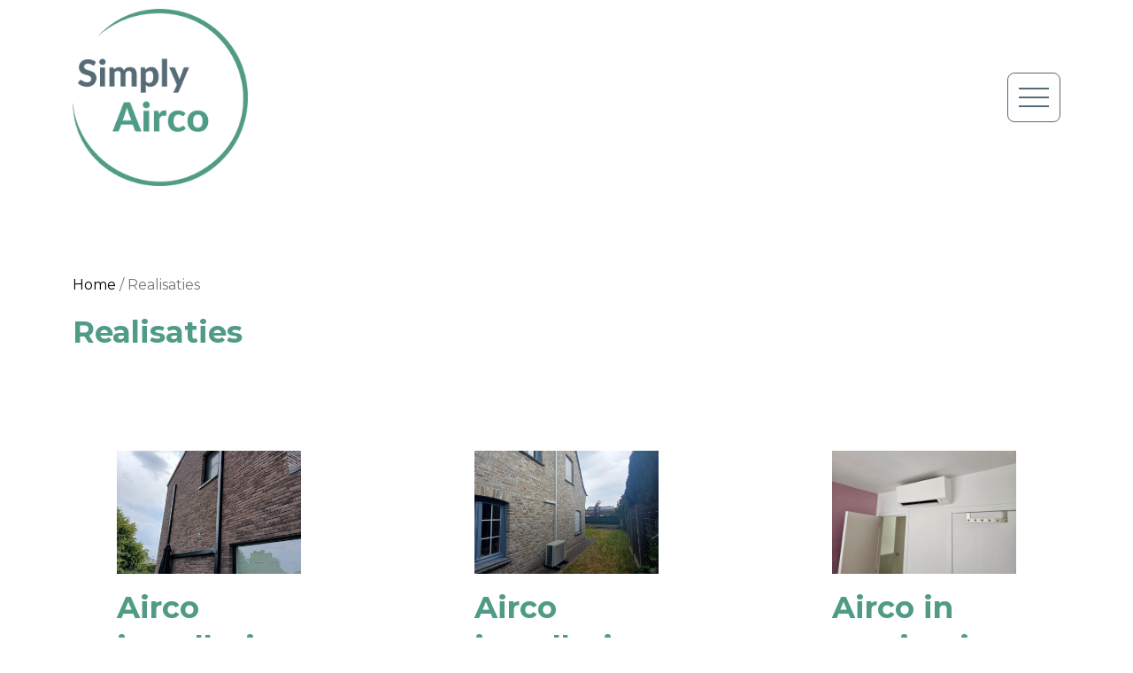

--- FILE ---
content_type: text/html; charset=UTF-8
request_url: https://www.simplyairco.be/realisatie/
body_size: 5535
content:
<!doctype html>
<html class="no-js" lang="">

<head>
  <meta charset="utf-8">
  <title>Realisaties - Simplyairco</title>
  <meta name="description" content="">
  <meta name="viewport" content="width=device-width, initial-scale=1">

  <meta property="og:title" content="">
  <meta property="og:type" content="">
  <meta property="og:url" content="">
  <meta property="og:image" content="">

    <meta name="facebook-domain-verification" content="fro7z8smpnp7wptrfhx8oi2zm3fwnl" />

<!--  <link rel="manifest" href="--><!--/site.webmanifest">-->
  <link rel="apple-touch-icon" href="https://www.simplyairco.be/wp-content/themes/simplyairco/icon.png">
  <!-- Place favicon.ico in the root directory -->

  <link rel="stylesheet" href="https://www.simplyairco.be/wp-content/themes/simplyairco/css/normalize.css">
  <link rel="stylesheet" href="https://www.simplyairco.be/wp-content/themes/simplyairco/libraries/bootstrap/css/bootstrap.min.css?v=1">
            <link href="https://www.simplyairco.be/wp-content/themes/simplyairco/libraries/lightbox/css/lightbox.min.css" rel="stylesheet" />
      <link rel="stylesheet" href="https://www.simplyairco.be/wp-content/themes/simplyairco/css/main.css">
  <link href="https://www.simplyairco.be/wp-content/themes/simplyairco/libraries/fontawesome/css/all.min.css" rel="stylesheet">

    <link rel="apple-touch-icon" sizes="180x180" href="https://www.simplyairco.be/wp-content/themes/simplyairco/apple-touch-icon.png">
    <link rel="icon" type="image/png" sizes="32x32" href="https://www.simplyairco.be/wp-content/themes/simplyairco/favicon-32x32.png">
    <link rel="icon" type="image/png" sizes="16x16" href="https://www.simplyairco.be/wp-content/themes/simplyairco/favicon-16x16.png">
    <link rel="manifest" href="https://www.simplyairco.be/wp-content/themes/simplyairco/site.webmanifest">
    <link rel="mask-icon" href="https://www.simplyairco.be/wp-content/themes/simplyairco/safari-pinned-tab.svg" color="#2271b3">
    <meta name="msapplication-TileColor" content="#ffffff">
    <meta name="theme-color" content="#ffffff">

  <link href="https://www.simplyairco.be/wp-content/themes/simplyairco/style.css?v=20251120003513" rel="stylesheet" type="text/css"/>
  <meta name='robots' content='index, follow, max-image-preview:large, max-snippet:-1, max-video-preview:-1' />
	<style>img:is([sizes="auto" i], [sizes^="auto," i]) { contain-intrinsic-size: 3000px 1500px }</style>
	<script id="cookieyes" type="text/javascript" src="https://cdn-cookieyes.com/client_data/dbb1a2d1588153151f74b6b4/script.js"></script>
	<!-- This site is optimized with the Yoast SEO plugin v24.8.1 - https://yoast.com/wordpress/plugins/seo/ -->
	<link rel="canonical" href="https://www.simplyairco.be/realisatie/" />
	<meta property="og:locale" content="nl_NL" />
	<meta property="og:type" content="website" />
	<meta property="og:title" content="Realisaties - Simplyairco" />
	<meta property="og:url" content="https://www.simplyairco.be/realisatie/" />
	<meta property="og:site_name" content="Simplyairco" />
	<meta name="twitter:card" content="summary_large_image" />
	<script type="application/ld+json" class="yoast-schema-graph">{"@context":"https://schema.org","@graph":[{"@type":"CollectionPage","@id":"https://www.simplyairco.be/realisatie/","url":"https://www.simplyairco.be/realisatie/","name":"Realisaties - Simplyairco","isPartOf":{"@id":"https://www.simplyairco.be/#website"},"primaryImageOfPage":{"@id":"https://www.simplyairco.be/realisatie/#primaryimage"},"image":{"@id":"https://www.simplyairco.be/realisatie/#primaryimage"},"thumbnailUrl":"https://www.simplyairco.be/wp-content/uploads/2023/08/KL3.jpg","breadcrumb":{"@id":"https://www.simplyairco.be/realisatie/#breadcrumb"},"inLanguage":"nl-NL"},{"@type":"ImageObject","inLanguage":"nl-NL","@id":"https://www.simplyairco.be/realisatie/#primaryimage","url":"https://www.simplyairco.be/wp-content/uploads/2023/08/KL3.jpg","contentUrl":"https://www.simplyairco.be/wp-content/uploads/2023/08/KL3.jpg","width":1600,"height":1200},{"@type":"BreadcrumbList","@id":"https://www.simplyairco.be/realisatie/#breadcrumb","itemListElement":[{"@type":"ListItem","position":1,"name":"Home","item":"https://www.simplyairco.be/"},{"@type":"ListItem","position":2,"name":"Realisaties"}]},{"@type":"WebSite","@id":"https://www.simplyairco.be/#website","url":"https://www.simplyairco.be/","name":"Simplyairco","description":"","potentialAction":[{"@type":"SearchAction","target":{"@type":"EntryPoint","urlTemplate":"https://www.simplyairco.be/?s={search_term_string}"},"query-input":{"@type":"PropertyValueSpecification","valueRequired":true,"valueName":"search_term_string"}}],"inLanguage":"nl-NL"}]}</script>
	<!-- / Yoast SEO plugin. -->


<link rel="alternate" type="application/rss+xml" title="Simplyairco &raquo; Realisaties feed" href="https://www.simplyairco.be/realisatie/feed/" />
<link rel='stylesheet' id='wp-block-library-css' href='https://www.simplyairco.be/wp-includes/css/dist/block-library/style.min.css?ver=6.8.3' type='text/css' media='all' />
<style id='classic-theme-styles-inline-css' type='text/css'>
/*! This file is auto-generated */
.wp-block-button__link{color:#fff;background-color:#32373c;border-radius:9999px;box-shadow:none;text-decoration:none;padding:calc(.667em + 2px) calc(1.333em + 2px);font-size:1.125em}.wp-block-file__button{background:#32373c;color:#fff;text-decoration:none}
</style>
<style id='global-styles-inline-css' type='text/css'>
:root{--wp--preset--aspect-ratio--square: 1;--wp--preset--aspect-ratio--4-3: 4/3;--wp--preset--aspect-ratio--3-4: 3/4;--wp--preset--aspect-ratio--3-2: 3/2;--wp--preset--aspect-ratio--2-3: 2/3;--wp--preset--aspect-ratio--16-9: 16/9;--wp--preset--aspect-ratio--9-16: 9/16;--wp--preset--color--black: #000000;--wp--preset--color--cyan-bluish-gray: #abb8c3;--wp--preset--color--white: #ffffff;--wp--preset--color--pale-pink: #f78da7;--wp--preset--color--vivid-red: #cf2e2e;--wp--preset--color--luminous-vivid-orange: #ff6900;--wp--preset--color--luminous-vivid-amber: #fcb900;--wp--preset--color--light-green-cyan: #7bdcb5;--wp--preset--color--vivid-green-cyan: #00d084;--wp--preset--color--pale-cyan-blue: #8ed1fc;--wp--preset--color--vivid-cyan-blue: #0693e3;--wp--preset--color--vivid-purple: #9b51e0;--wp--preset--gradient--vivid-cyan-blue-to-vivid-purple: linear-gradient(135deg,rgba(6,147,227,1) 0%,rgb(155,81,224) 100%);--wp--preset--gradient--light-green-cyan-to-vivid-green-cyan: linear-gradient(135deg,rgb(122,220,180) 0%,rgb(0,208,130) 100%);--wp--preset--gradient--luminous-vivid-amber-to-luminous-vivid-orange: linear-gradient(135deg,rgba(252,185,0,1) 0%,rgba(255,105,0,1) 100%);--wp--preset--gradient--luminous-vivid-orange-to-vivid-red: linear-gradient(135deg,rgba(255,105,0,1) 0%,rgb(207,46,46) 100%);--wp--preset--gradient--very-light-gray-to-cyan-bluish-gray: linear-gradient(135deg,rgb(238,238,238) 0%,rgb(169,184,195) 100%);--wp--preset--gradient--cool-to-warm-spectrum: linear-gradient(135deg,rgb(74,234,220) 0%,rgb(151,120,209) 20%,rgb(207,42,186) 40%,rgb(238,44,130) 60%,rgb(251,105,98) 80%,rgb(254,248,76) 100%);--wp--preset--gradient--blush-light-purple: linear-gradient(135deg,rgb(255,206,236) 0%,rgb(152,150,240) 100%);--wp--preset--gradient--blush-bordeaux: linear-gradient(135deg,rgb(254,205,165) 0%,rgb(254,45,45) 50%,rgb(107,0,62) 100%);--wp--preset--gradient--luminous-dusk: linear-gradient(135deg,rgb(255,203,112) 0%,rgb(199,81,192) 50%,rgb(65,88,208) 100%);--wp--preset--gradient--pale-ocean: linear-gradient(135deg,rgb(255,245,203) 0%,rgb(182,227,212) 50%,rgb(51,167,181) 100%);--wp--preset--gradient--electric-grass: linear-gradient(135deg,rgb(202,248,128) 0%,rgb(113,206,126) 100%);--wp--preset--gradient--midnight: linear-gradient(135deg,rgb(2,3,129) 0%,rgb(40,116,252) 100%);--wp--preset--font-size--small: 13px;--wp--preset--font-size--medium: 20px;--wp--preset--font-size--large: 36px;--wp--preset--font-size--x-large: 42px;--wp--preset--spacing--20: 0.44rem;--wp--preset--spacing--30: 0.67rem;--wp--preset--spacing--40: 1rem;--wp--preset--spacing--50: 1.5rem;--wp--preset--spacing--60: 2.25rem;--wp--preset--spacing--70: 3.38rem;--wp--preset--spacing--80: 5.06rem;--wp--preset--shadow--natural: 6px 6px 9px rgba(0, 0, 0, 0.2);--wp--preset--shadow--deep: 12px 12px 50px rgba(0, 0, 0, 0.4);--wp--preset--shadow--sharp: 6px 6px 0px rgba(0, 0, 0, 0.2);--wp--preset--shadow--outlined: 6px 6px 0px -3px rgba(255, 255, 255, 1), 6px 6px rgba(0, 0, 0, 1);--wp--preset--shadow--crisp: 6px 6px 0px rgba(0, 0, 0, 1);}:where(.is-layout-flex){gap: 0.5em;}:where(.is-layout-grid){gap: 0.5em;}body .is-layout-flex{display: flex;}.is-layout-flex{flex-wrap: wrap;align-items: center;}.is-layout-flex > :is(*, div){margin: 0;}body .is-layout-grid{display: grid;}.is-layout-grid > :is(*, div){margin: 0;}:where(.wp-block-columns.is-layout-flex){gap: 2em;}:where(.wp-block-columns.is-layout-grid){gap: 2em;}:where(.wp-block-post-template.is-layout-flex){gap: 1.25em;}:where(.wp-block-post-template.is-layout-grid){gap: 1.25em;}.has-black-color{color: var(--wp--preset--color--black) !important;}.has-cyan-bluish-gray-color{color: var(--wp--preset--color--cyan-bluish-gray) !important;}.has-white-color{color: var(--wp--preset--color--white) !important;}.has-pale-pink-color{color: var(--wp--preset--color--pale-pink) !important;}.has-vivid-red-color{color: var(--wp--preset--color--vivid-red) !important;}.has-luminous-vivid-orange-color{color: var(--wp--preset--color--luminous-vivid-orange) !important;}.has-luminous-vivid-amber-color{color: var(--wp--preset--color--luminous-vivid-amber) !important;}.has-light-green-cyan-color{color: var(--wp--preset--color--light-green-cyan) !important;}.has-vivid-green-cyan-color{color: var(--wp--preset--color--vivid-green-cyan) !important;}.has-pale-cyan-blue-color{color: var(--wp--preset--color--pale-cyan-blue) !important;}.has-vivid-cyan-blue-color{color: var(--wp--preset--color--vivid-cyan-blue) !important;}.has-vivid-purple-color{color: var(--wp--preset--color--vivid-purple) !important;}.has-black-background-color{background-color: var(--wp--preset--color--black) !important;}.has-cyan-bluish-gray-background-color{background-color: var(--wp--preset--color--cyan-bluish-gray) !important;}.has-white-background-color{background-color: var(--wp--preset--color--white) !important;}.has-pale-pink-background-color{background-color: var(--wp--preset--color--pale-pink) !important;}.has-vivid-red-background-color{background-color: var(--wp--preset--color--vivid-red) !important;}.has-luminous-vivid-orange-background-color{background-color: var(--wp--preset--color--luminous-vivid-orange) !important;}.has-luminous-vivid-amber-background-color{background-color: var(--wp--preset--color--luminous-vivid-amber) !important;}.has-light-green-cyan-background-color{background-color: var(--wp--preset--color--light-green-cyan) !important;}.has-vivid-green-cyan-background-color{background-color: var(--wp--preset--color--vivid-green-cyan) !important;}.has-pale-cyan-blue-background-color{background-color: var(--wp--preset--color--pale-cyan-blue) !important;}.has-vivid-cyan-blue-background-color{background-color: var(--wp--preset--color--vivid-cyan-blue) !important;}.has-vivid-purple-background-color{background-color: var(--wp--preset--color--vivid-purple) !important;}.has-black-border-color{border-color: var(--wp--preset--color--black) !important;}.has-cyan-bluish-gray-border-color{border-color: var(--wp--preset--color--cyan-bluish-gray) !important;}.has-white-border-color{border-color: var(--wp--preset--color--white) !important;}.has-pale-pink-border-color{border-color: var(--wp--preset--color--pale-pink) !important;}.has-vivid-red-border-color{border-color: var(--wp--preset--color--vivid-red) !important;}.has-luminous-vivid-orange-border-color{border-color: var(--wp--preset--color--luminous-vivid-orange) !important;}.has-luminous-vivid-amber-border-color{border-color: var(--wp--preset--color--luminous-vivid-amber) !important;}.has-light-green-cyan-border-color{border-color: var(--wp--preset--color--light-green-cyan) !important;}.has-vivid-green-cyan-border-color{border-color: var(--wp--preset--color--vivid-green-cyan) !important;}.has-pale-cyan-blue-border-color{border-color: var(--wp--preset--color--pale-cyan-blue) !important;}.has-vivid-cyan-blue-border-color{border-color: var(--wp--preset--color--vivid-cyan-blue) !important;}.has-vivid-purple-border-color{border-color: var(--wp--preset--color--vivid-purple) !important;}.has-vivid-cyan-blue-to-vivid-purple-gradient-background{background: var(--wp--preset--gradient--vivid-cyan-blue-to-vivid-purple) !important;}.has-light-green-cyan-to-vivid-green-cyan-gradient-background{background: var(--wp--preset--gradient--light-green-cyan-to-vivid-green-cyan) !important;}.has-luminous-vivid-amber-to-luminous-vivid-orange-gradient-background{background: var(--wp--preset--gradient--luminous-vivid-amber-to-luminous-vivid-orange) !important;}.has-luminous-vivid-orange-to-vivid-red-gradient-background{background: var(--wp--preset--gradient--luminous-vivid-orange-to-vivid-red) !important;}.has-very-light-gray-to-cyan-bluish-gray-gradient-background{background: var(--wp--preset--gradient--very-light-gray-to-cyan-bluish-gray) !important;}.has-cool-to-warm-spectrum-gradient-background{background: var(--wp--preset--gradient--cool-to-warm-spectrum) !important;}.has-blush-light-purple-gradient-background{background: var(--wp--preset--gradient--blush-light-purple) !important;}.has-blush-bordeaux-gradient-background{background: var(--wp--preset--gradient--blush-bordeaux) !important;}.has-luminous-dusk-gradient-background{background: var(--wp--preset--gradient--luminous-dusk) !important;}.has-pale-ocean-gradient-background{background: var(--wp--preset--gradient--pale-ocean) !important;}.has-electric-grass-gradient-background{background: var(--wp--preset--gradient--electric-grass) !important;}.has-midnight-gradient-background{background: var(--wp--preset--gradient--midnight) !important;}.has-small-font-size{font-size: var(--wp--preset--font-size--small) !important;}.has-medium-font-size{font-size: var(--wp--preset--font-size--medium) !important;}.has-large-font-size{font-size: var(--wp--preset--font-size--large) !important;}.has-x-large-font-size{font-size: var(--wp--preset--font-size--x-large) !important;}
:where(.wp-block-post-template.is-layout-flex){gap: 1.25em;}:where(.wp-block-post-template.is-layout-grid){gap: 1.25em;}
:where(.wp-block-columns.is-layout-flex){gap: 2em;}:where(.wp-block-columns.is-layout-grid){gap: 2em;}
:root :where(.wp-block-pullquote){font-size: 1.5em;line-height: 1.6;}
</style>
<link rel="EditURI" type="application/rsd+xml" title="RSD" href="https://www.simplyairco.be/xmlrpc.php?rsd" />

    <!-- Google Tag Manager -->
    <script async  data-cookieyes="cookieyes-analytics">(function(w,d,s,l,i){w[l]=w[l]||[];w[l].push({'gtm.start':
                new Date().getTime(),event:'gtm.js'});var f=d.getElementsByTagName(s)[0],
            j=d.createElement(s),dl=l!='dataLayer'?'&l='+l:'';j.async=true;j.src=
            'https://www.googletagmanager.com/gtm.js?id='+i+dl;f.parentNode.insertBefore(j,f);
        })(window,document,'script','dataLayer','GTM-NPGP7CF');</script>
    <!-- End Google Tag Manager -->
</head>
<body class="nfp">
    
  <!-- Google Tag Manager (noscript) -->
  <noscript><iframe src="https://www.googletagmanager.com/ns.html?id=GTM-NPGP7CF" height="0" width="0" style="display:none;visibility:hidden"></iframe></noscript>
  <!-- End Google Tag Manager (noscript) -->

<div id="header" class="container-fluid">
    <div class="container">
        <div class="d-flex">
            <div class="align-self-start w-auto">
                <a href="/" class="logo">
                    <img src="https://www.simplyairco.be/wp-content/themes/simplyairco/img/logo.png?v=2" alt="logo Simply Airco">
                </a>
            </div>
            <div class="align-self-end w-auto ms-auto my-auto">
                <div class="dropdown float-end">
                    <button class="btn btn-secondary dropdown-toggle" type="button" id="menu-dropdown" data-bs-toggle="dropdown" aria-expanded="false">
                        <span class="icon-bar"></span>
                        <span class="icon-bar"></span>
                        <span class="icon-bar"></span>
                    </button>
                    <ul class="dropdown-menu dropdown-menu-end" aria-labelledby="menu-dropdown">
                                                                                    <li><a id="item-40" class="dropdown-item  " href="https://www.simplyairco.be/">Simply Airco</a></li>
                                                            <li><a id="item-35" class="dropdown-item bold " href="https://www.simplyairco.be/bereken-kostprijs/">Bereken jouw prijs</a></li>
                                                            <li><a id="item-36" class="dropdown-item  " href="https://www.simplyairco.be/ons-aanbod/">Ons aanbod</a></li>
                                                            <li><a id="item-37" class="dropdown-item  " href="https://www.simplyairco.be/onderhoud-en-herstelling/">Onderhoud & herstelling</a></li>
                                                            <li><a id="item-594" class="dropdown-item  " href="https://www.simplyairco.be/realisatie/">Realisaties</a></li>
                                                                                                                                        <li><a id="item-43" class="dropdown-item  " href="https://www.simplyairco.be/over-ons/">Over ons</a></li>
                                                            <li><a id="item-41" class="dropdown-item  " href="https://www.simplyairco.be/vragen/">Veelgestelde vragen</a></li>
                                                            <li><a id="item-42" class="dropdown-item  " href="https://www.simplyairco.be/know-how/">Nieuws en tips</a></li>
                                                            <li><a id="item-330" class="dropdown-item  " href="https://www.simplyairco.be/contact/">Contact</a></li>
                                                                        </ul>
                </div>
            </div>
        </div>
    </div>
</div>
<div id="content" class="container">
    <div class="row">
        <div class="col-12">
            <p id="breadcrumbs"><span><span><a href="https://www.simplyairco.be/">Home</a></span> / <span class="breadcrumb_last" aria-current="page">Realisaties</span></span></p>        </div>
    </div>
    <div class="row">
        <div class="col-12">
            <h1 class="title">Realisaties</h1>
        </div>
    </div>
                    <div class="grid-row row mb-5">
                            <div class="pb-5 col-lg-4 col-md-6 grid-item p-5 col-12">
                    <a href="https://www.simplyairco.be/realisatie/airco-installatie-in-dentergem/">
                        <div class="picture cover"  style="background-image: url('https://www.simplyairco.be/wp-content/uploads/2023/06/WVT21-768x1024.jpg');" ></div>
                        <div class="content">
                        <strong class="title">Airco installatie in Dentergem</strong>
                        </div>
                    </a>
                </div>
                            <div class="pb-5 col-lg-4 col-md-6 grid-item p-5 col-12">
                    <a href="https://www.simplyairco.be/realisatie/airco-installatie-in-waregem/">
                        <div class="picture cover"  style="background-image: url('https://www.simplyairco.be/wp-content/uploads/2023/06/PP2-768x1024.jpg');" ></div>
                        <div class="content">
                        <strong class="title">Airco installatie in Waregem</strong>
                        </div>
                    </a>
                </div>
                            <div class="pb-5 col-lg-4 col-md-6 grid-item p-5 col-12">
                    <a href="https://www.simplyairco.be/realisatie/airco-in-woning-in-wielsbeke/">
                        <div class="picture cover"  style="background-image: url('https://www.simplyairco.be/wp-content/uploads/2023/08/KL3-1024x768.jpg');" ></div>
                        <div class="content">
                        <strong class="title">Airco in woning in Wielsbeke</strong>
                        </div>
                    </a>
                </div>
                            <div class="pb-5 col-lg-4 col-md-6 grid-item p-5 col-12">
                    <a href="https://www.simplyairco.be/realisatie/realisatie-1/">
                        <div class="picture cover"  style="background-image: url('https://www.simplyairco.be/wp-content/uploads/2022/10/Simply-airco-11-768x1024.jpg');" ></div>
                        <div class="content">
                        <strong class="title">Airco met 2 binnenunits in Harelbeke</strong>
                        </div>
                    </a>
                </div>
                            <div class="pb-5 col-lg-4 col-md-6 grid-item p-5 col-12">
                    <a href="https://www.simplyairco.be/realisatie/kantoorgebouw-in-waregem/">
                        <div class="picture cover"  style="background-image: url('https://www.simplyairco.be/wp-content/uploads/2023/03/Airco-Waregem-2-768x1024.jpg');" ></div>
                        <div class="content">
                        <strong class="title">Kantoorgebouw in Waregem</strong>
                        </div>
                    </a>
                </div>
                            <div class="pb-5 col-lg-4 col-md-6 grid-item p-5 col-12">
                    <a href="https://www.simplyairco.be/realisatie/airco-in-woning-in-sint-eloois-vijve/">
                        <div class="picture cover"  style="background-image: url('https://www.simplyairco.be/wp-content/uploads/2022/10/Simply-airco-9-768x1024.jpg');" ></div>
                        <div class="content">
                        <strong class="title">Airco in woning in Sint-Eloois-Vijve</strong>
                        </div>
                    </a>
                </div>
                            <div class="pb-5 col-lg-4 col-md-6 grid-item p-5 col-12">
                    <a href="https://www.simplyairco.be/realisatie/airco-installatie-in-zwevegem/">
                        <div class="picture cover"  style="background-image: url('https://www.simplyairco.be/wp-content/uploads/2022/10/Simply-airco-6-1024x768.jpg');" ></div>
                        <div class="content">
                        <strong class="title">Airco installatie in Zwevegem</strong>
                        </div>
                    </a>
                </div>
                    </div>
    
</div>



    <div class="image">
                                        </div>
<footer class="container-fluid px-0 d-flex mt-0"  style="background-image: url('https://www.simplyairco.be/wp-content/uploads/2021/11/footer-scaled.jpg')" >
    <div class="col d-lg-block d-none"></div>
    <div class="container">
        <div class="row">
            <div class="col-md-6 col-12 d-flex">
                <a href="/" class="logo" title="logo Simply Airco"><img src="https://www.simplyairco.be/wp-content/themes/simplyairco/img/logo.png?v=2" alt="logo Simply Airco"></a>
            </div>
            <div class="content col-md-6 col-12">
                                                                <div id="footer-menu-row"  class="row">
                                            <div class="col-lg-6 col-12">
                            <ul id="footer-head-menu" class="list-unstyled">
                                                                    <li class=""><a id="footer-item-40" href="https://www.simplyairco.be/">Simply Airco</a></li>
                                                                    <li class=""><a id="footer-item-35" href="https://www.simplyairco.be/bereken-kostprijs/">Bereken jouw prijs</a></li>
                                                                    <li class=""><a id="footer-item-36" href="https://www.simplyairco.be/ons-aanbod/">Ons aanbod</a></li>
                                                                    <li class=""><a id="footer-item-37" href="https://www.simplyairco.be/onderhoud-en-herstelling/">Onderhoud & herstelling</a></li>
                                                                    <li class=""><a id="footer-item-594" href="https://www.simplyairco.be/realisatie/">Realisaties</a></li>
                                                            </ul>
                        </div>
                                                                <div class="col-lg-6 col-12">
                            <ul id="footer-secondary-menu" class="list-unstyled">
                                                                    <li class=""><a id="footer-item-43" href="https://www.simplyairco.be/over-ons/">Over ons</a></li>
                                                                    <li class=""><a id="footer-item-41" href="https://www.simplyairco.be/vragen/">Veelgestelde vragen</a></li>
                                                                    <li class=""><a id="footer-item-42" href="https://www.simplyairco.be/know-how/">Nieuws en tips</a></li>
                                                                    <li class=""><a id="footer-item-330" href="https://www.simplyairco.be/contact/">Contact</a></li>
                                                            </ul>
                        </div>
                                    </div>
                                <div class="row" id="footer-contact-row">
                    <div class="col-lg-6 col-12">
                        <strong>SIMPLY AIRCO</strong>
                        <ul class="list-unstyled">
                            <li>De bosmier 30</li>
                            <li>8710 Wielsbeke</li>
                            <li>Belgium</li>
                                                                                        <li class="phone">
                                    <a href="tel:+3256727474">T&nbsp;+32 56 72 74 74</a>
                                </li>
                                                                                                                    <li class="phone">
                                    <a href="mailto:info@simplyairco.be">E&nbsp;info@simplyairco.be</a>
                                </li>
                                                    </ul>
                    </div>
                    <div class="col-lg-6 col-12 d-flex">
                        <ul class="list-unstyled socials">
                                                                                                                                                                                                </ul>
                    </div>
                </div>
            </div>
        </div>
        <div class="row">
           <div id="copyright" class="offset-md-6 col-md-6 col-12">
               &copy; SIMPLY AIRCO 2025                                                                                   &nbsp;&nbsp;|&nbsp;&nbsp;<a href="https://www.simplyairco.be/legal/disclaimer/">Disclaimer</a>
                                      &nbsp;&nbsp;|&nbsp;&nbsp;<a href="https://www.simplyairco.be/legal/privacybeleid/">Privacybeleid</a>
                                      &nbsp;&nbsp;|&nbsp;&nbsp;<a href="https://www.simplyairco.be/legal/cookieverklaring/">Cookieverklaring</a>
                                         </div>
        </div>
    </div>
    <div class="col bg-b d-lg-block d-none"></div>
</footer>

<script src="https://www.simplyairco.be/wp-content/themes/simplyairco/js/vendor/jquery-3.5.1.min.js"></script>
<script src="https://www.simplyairco.be/wp-content/themes/simplyairco/js/vendor/modernizr-3.11.2.min.js"></script>
<script src="https://www.simplyairco.be/wp-content/themes/simplyairco/libraries/bootstrap/js/bootstrap.bundle.min.js?v=1"></script>

    <script src="https://www.simplyairco.be/wp-content/themes/simplyairco/libraries/masonry/masonry.min.js"></script>
    <script src="https://www.simplyairco.be/wp-content/themes/simplyairco/libraries/lightbox/js/lightbox.min.js"></script>

<script src="https://www.simplyairco.be/wp-content/themes/simplyairco/js/plugins.js"></script>
<script src="https://www.simplyairco.be/wp-content/themes/simplyairco/js/main.js?v=1.35"></script>
<script type="speculationrules">
{"prefetch":[{"source":"document","where":{"and":[{"href_matches":"\/*"},{"not":{"href_matches":["\/wp-*.php","\/wp-admin\/*","\/wp-content\/uploads\/*","\/wp-content\/*","\/wp-content\/plugins\/*","\/wp-content\/themes\/simplyairco\/*","\/*\\?(.+)"]}},{"not":{"selector_matches":"a[rel~=\"nofollow\"]"}},{"not":{"selector_matches":".no-prefetch, .no-prefetch a"}}]},"eagerness":"conservative"}]}
</script>
</body>

</html>


--- FILE ---
content_type: text/css
request_url: https://www.simplyairco.be/wp-content/themes/simplyairco/style.css?v=20251120003513
body_size: 6301
content:
/*!**********************************************************************************************************!*\
  !*** css ./node_modules/css-loader/dist/cjs.js!./node_modules/sass-loader/dist/cjs.js!./sass/style.scss ***!
  \**********************************************************************************************************/
@import url(https://fonts.googleapis.com/css2?family=Montserrat:ital,wght@0,400;0,700;1,400;1,700&display=swap);
/*!**************************************************************************************************************!*\
  !*** css ./node_modules/css-loader/dist/cjs.js!./node_modules/sass-loader/dist/cjs.js!./sass/style.scss (1) ***!
  \**************************************************************************************************************/
@charset "UTF-8";
/*!
Theme Name: SIMPLY AIRCO
Theme URI: http://www.simplyairco.be/
Description: Website thema voor www.simplyairco.be
Author: Delta Solutions
Author URI: #
Version: 1.0
Tags: Een thema voor SIMPLYAIRCO
*/
/* =WordPress Core
-------------------------------------------------------------- */
.alignnone {
  margin: 5px 20px 20px 0;
}

.aligncenter,
div.aligncenter {
  display: block;
  margin: 5px auto 5px auto;
}

.alignright {
  float: right;
  margin: 5px 0 20px 20px;
}

.alignleft {
  float: left;
  margin: 5px 20px 20px 0;
}

a img.alignright {
  float: right;
  margin: 5px 0 20px 20px;
}

a img.alignnone {
  margin: 5px 20px 20px 0;
}

a img.alignleft {
  float: left;
  margin: 5px 20px 20px 0;
}

a img.aligncenter {
  display: block;
  margin-left: auto;
  margin-right: auto;
}

.wp-caption {
  background: #fff;
  border: 1px solid #f0f0f0;
  max-width: 96%;
  /* Image does not overflow the content area */
  padding: 5px 3px 10px;
  text-align: center;
}

.wp-caption.alignnone {
  margin: 5px 20px 20px 0;
}

.wp-caption.alignleft {
  margin: 5px 20px 20px 0;
}

.wp-caption.alignright {
  margin: 5px 0 20px 20px;
}

.wp-caption img {
  border: 0 none;
  height: auto;
  margin: 0;
  max-width: 98.5%;
  padding: 0;
  width: auto;
}

.wp-caption p.wp-caption-text {
  font-size: 11px;
  line-height: 17px;
  margin: 0;
  padding: 0 4px 5px;
}

/* Text meant only for screen readers. */
.screen-reader-text {
  border: 0;
  clip: rect(1px, 1px, 1px, 1px);
  clip-path: inset(50%);
  height: 1px;
  margin: -1px;
  overflow: hidden;
  padding: 0;
  position: absolute !important;
  width: 1px;
  word-wrap: normal !important;
  /* Many screen reader and browser combinations announce broken words as they would appear visually. */
}

.screen-reader-text:focus {
  background-color: #eee;
  clip: auto !important;
  clip-path: none;
  color: #444;
  display: block;
  font-size: 1em;
  height: auto;
  left: 5px;
  line-height: normal;
  padding: 15px 23px 14px;
  text-decoration: none;
  top: 5px;
  width: auto;
  z-index: 100000;
  /* Above WP toolbar. */
}

body {
  background: white;
  font-size: 15px;
  font-family: "Montserrat", sans-serif;
  -webkit-font-smoothing: antialiased;
  -moz-font-smoothing: antialiased;
  -o-font-smoothing: antialiased;
}
body a {
  color: black;
  text-decoration: none;
}
body.ease-in {
  opacity: 0;
  transition: all 1s ease-in;
}
body.ease-in.load {
  opacity: 1;
}
body.nfp {
  padding-top: 220px;
}

.btn {
  line-height: 2;
  border-width: 3px;
  border-style: solid;
  border-radius: 0.5rem;
  padding: 0.375rem 3rem;
}
.btn.btn-custom.blue {
  border-color: white;
  background: #4f9b86;
  color: white;
}
.btn.btn-custom.blue-border {
  border-color: #4f9b86;
  color: #4f9b86;
  background: white;
}
.btn.btn-custom.blue-border:hover, .btn.btn-custom.blue-border:focus {
  background: #4f9b86;
  color: white;
}
.btn.btn-custom.white-border {
  border-color: white;
  color: white;
  background: #4f9b86;
}
.btn.btn-custom.white-border:hover, .btn.btn-custom.white-border:focus {
  background: white;
  color: #4f9b86;
}
.btn.btn-custom.cta {
  background: #566b76;
  border-color: white;
  color: white;
}
.btn.btn-custom.cta:hover, .btn.btn-custom.cta:focus {
  background: white;
  color: #566b76;
  border-color: #566b76;
}

a:hover, a:focus, a:active, button:hover, button:focus, button:active {
  outline: none !important;
  box-shadow: none !important;
}

.gform_wrapper form .gform_body ul li.gfield {
  margin-top: 8px;
  float: left;
  width: 100%;
  padding: 0px;
}
.gform_wrapper form .gform_body ul li.gfield label {
  font-weight: 400;
}
.gform_wrapper form .gform_body ul li.gfield .ginput_container {
  margin-top: 5px;
}
.gform_wrapper form .gform_body ul li.gfield .ginput_container input, .gform_wrapper form .gform_body ul li.gfield .ginput_container textarea {
  border: 1px solid #ccc;
  width: 100% !important;
  margin: 0px;
}
.gform_wrapper form .gform_body ul li.gfield .ginput_container input::-webkit-input-placeholder, .gform_wrapper form .gform_body ul li.gfield .ginput_container textarea::-webkit-input-placeholder {
  /* Chrome/Opera/Safari */
  color: black;
}
.gform_wrapper form .gform_body ul li.gfield .ginput_container input::-moz-placeholder, .gform_wrapper form .gform_body ul li.gfield .ginput_container textarea::-moz-placeholder {
  /* Firefox 19+ */
  color: black;
}
.gform_wrapper form .gform_body ul li.gfield .ginput_container input:-ms-input-placeholder, .gform_wrapper form .gform_body ul li.gfield .ginput_container textarea:-ms-input-placeholder {
  /* IE 10+ */
  color: black;
}
.gform_wrapper form .gform_body ul li.gfield .ginput_container input:-moz-placeholder, .gform_wrapper form .gform_body ul li.gfield .ginput_container textarea:-moz-placeholder {
  /* Firefox 18- */
  color: black;
}
.gform_wrapper form .gform_body ul li.gfield .ginput_container input:focus, .gform_wrapper form .gform_body ul li.gfield .ginput_container input:hover, .gform_wrapper form .gform_body ul li.gfield .ginput_container textarea:focus, .gform_wrapper form .gform_body ul li.gfield .ginput_container textarea:hover {
  outline: none;
}
.gform_wrapper form .gform_footer {
  margin: 0px;
}
.gform_wrapper form .gform_footer input[type=submit] {
  background: transparent;
  font-size: 13px;
  padding: 0.5rem 1rem;
  border: 1px solid #ccc;
  border-radius: 0.5rem;
}
.gform_wrapper form .gform_footer input[type=submit]:hover, .gform_wrapper form .gform_footer input[type=submit]:focus {
  background: black;
  border-color: black;
  color: white;
  outline: none;
}

#gform_wrapper_1 #gform_page_1_2 .gform_page_fields .gform_fields .gfield input[type=number], #gform_wrapper_1 #gform_page_1_3 .gform_page_fields .gform_fields .gfield input[type=number] {
  display: none;
}

.ginput_container_post_image {
  color: white;
}
.ginput_container_post_image .ginput_full span {
  font-size: 12px;
}

.gform_required_legend {
  display: none;
}

#contact .gfield_consent_label {
  color: white;
}
#contact .gfield_consent_label a {
  color: white !important;
}
#contact .gfield_required.gfield_required_asterisk {
  color: white !important;
}

.gfield_consent_label {
  font-size: 15px !important;
}
.gfield_consent_label a {
  text-decoration: underline;
  font-size: 15px !important;
}

#header {
  position: absolute;
  left: 50%;
  transform: translateX(-50%);
  z-index: 1000;
  top: 0px;
}
#header .dropdown .btn {
  border: 1px solid white;
  color: #4f9b86;
  background: white;
  line-height: 1;
  height: 56px;
  padding: 8px 0.75rem;
  border-radius: 0.5rem;
}
#header .dropdown .btn .icon-bar {
  background: #566b76;
  width: 34px;
  height: 2px;
  display: block;
  margin: 8px 0px;
}
#header .dropdown .btn:hover, #header .dropdown .btn:focus {
  background: #566b76;
}
#header .dropdown .btn:hover .icon-bar, #header .dropdown .btn:focus .icon-bar {
  background: white;
}
#header .dropdown .btn:after {
  content: unset;
}
#header .dropdown .dropdown-menu {
  border-radius: 0;
  border-color: #4f9b86;
  padding: 0px;
  box-shadow: none;
  outline: none;
}
#header .dropdown .dropdown-menu li a {
  font-size: 24px;
  color: #4f9b86;
  padding: 0.5rem 2rem;
}
#header .dropdown .dropdown-menu li a:hover, #header .dropdown .dropdown-menu li a:focus, #header .dropdown .dropdown-menu li a:active, #header .dropdown .dropdown-menu li a.active {
  background: #4f9b86;
  color: white;
}
#header .dropdown .dropdown-menu li a.small {
  font-size: 20px;
}
#header ul li a.bold {
  font-weight: 700;
  color: #566b76 !important;
}
#header ul li a.bold:hover, #header ul li a.bold:focus {
  color: white !important;
}
#header .btn.menu {
  background: #4f9b86;
  color: white;
  border: 1px solid white;
  text-transform: uppercase;
  border-right: 0px;
  line-height: 42px;
  border-top-right-radius: 0rem;
  border-bottom-right-radius: 0rem;
}
#header .btn.menu.cta {
  background: #566b76;
}
#header .btn.menu.cta:hover, #header .btn.menu.cta:focus {
  background: white;
  color: #566b76;
}
#header.fixed-top {
  position: fixed;
  background: rgba(255, 255, 255, 0.85);
}
#header.fixed-top .logo img {
  max-height: 100px !important;
}

.logo {
  display: block;
  padding-top: 10px;
  padding-bottom: 10px;
}
.logo img {
  max-height: 200px;
}
.nfp #header .btn.menu, .nfp #header .dropdown .btn {
  border-color: #566b76;
}

#banner {
  width: 100vw;
  height: 120vh;
  background-size: cover;
  background-repeat: no-repeat;
  background-position: center;
}
#banner .container {
  padding-top: 240px;
}
#banner .container strong {
  margin-left: 20px;
}
#banner .container .center {
  position: absolute;
  transform: translate(-50%, -50%);
  left: 50%;
  top: 50%;
  text-align: center;
}
#banner .container .center .title {
  margin-bottom: 2rem;
}
#banner .container .btn.menu {
  background: #566b76;
  color: white;
  border: 2px solid white;
  font-size: 25px;
  font-weight: 700;
}
#banner .container .btn.menu:hover, #banner .container .btn.menu:focus {
  background: white;
  color: #566b76;
  border-color: #566b76;
}

strong.title {
  color: #4f9b86;
  font-size: 34px;
  display: block;
}

#home-block-1 {
  margin-top: -20vh;
  padding: 0 1.5rem;
  position: relative;
  margin-bottom: 6rem;
}
#home-block-1 .col-12 {
  background: white;
  min-height: 30vh;
  color: #777777;
  font-size: 21px;
  line-height: 1.875;
  padding: 3.75rem 9rem;
  -webkit-box-shadow: 5px 3px 40px 3px rgba(0, 0, 0, 0.16);
  box-shadow: 5px 3px 40px 3px rgba(0, 0, 0, 0.16);
}
#home-block-1 .col-12 .btn.btn-custom {
  margin-top: 3rem;
}
#home-block-1 .slide-down {
  background: #4f9b86;
  text-align: center;
  display: inline-block;
  padding: 1rem;
  position: absolute;
  top: -40px;
  left: 50%;
  transform: translateX(-50%);
  border-radius: 0.5rem;
}
#home-block-1 .slide-down .icon-bar {
  background: white;
  width: 34px;
  height: 2px;
  display: block;
  margin: 8px 0px;
}
#home-block-1 .slide-down .icon-bar:nth-child(2) {
  width: 26px;
  margin-left: 4px;
}
#home-block-1 .slide-down .icon-bar:nth-child(3) {
  width: 10px;
  margin-left: 12px;
}

#content {
  padding-top: 5rem;
  padding-bottom: 5rem;
  color: #777777;
  font-size: 21px;
  line-height: 1.875;
}

h1.title {
  color: #4f9b86;
  font-size: 34px;
  margin-bottom: 1rem;
  display: block;
  font-weight: 700;
}

.grid-row {
  margin-left: -3rem;
  margin-right: -3rem;
}
.grid-row .grid-item {
  padding: 0.75rem;
}
.grid-row .grid-item a {
  display: block;
  padding: 3.125rem;
  color: #777777;
  font-size: 15px;
  line-height: 1.35;
}
.grid-row .grid-item a strong.title {
  margin-top: 1rem;
}
.grid-row .grid-item a .picture {
  padding-bottom: 50%;
  background-size: contain;
  background-repeat: no-repeat;
  background-position: center;
  background-color: white;
}
.grid-row .grid-item a .picture.cover {
  padding-bottom: 66.666666%;
  background-size: cover;
}
.grid-row .grid-item a button {
  width: 100%;
  color: white;
  background: #4f9b86;
  border-color: #4f9b86;
  margin-top: 1rem;
}
.grid-row .grid-item a button:hover, .grid-row .grid-item a button:focus {
  background: white;
  color: #4f9b86;
}
.grid-row .grid-item a:hover, .grid-row .grid-item a:focus {
  -webkit-box-shadow: 5px 3px 40px 3px rgba(0, 0, 0, 0.16) !important;
  box-shadow: 5px 3px 40px 3px rgba(0, 0, 0, 0.16) !important;
}

#faq-accordion {
  border: 0px;
}
#faq-accordion .accordion-item {
  border-radius: 0;
  border: 0;
}
#faq-accordion .accordion-item .accordion-header button {
  color: #4f9b86;
  font-size: 22px;
  display: block;
  font-weight: 700;
  padding: 1rem 0rem;
}
#faq-accordion .accordion-item .accordion-header button:not(.collapsed) {
  background: none;
  box-shadow: none;
}
#faq-accordion .accordion-item .accordion-header button:after {
  display: flex;
  float: right;
  margin-top: 10px;
  background-image: url("data:image/svg+xml,%3csvg xmlns=%27http://www.w3.org/2000/svg%27 viewBox=%270 0 16 16%27 fill=%27%232271B3%27%3e%3cpath fill-rule=%27evenodd%27 d=%27M1.646 4.646a.5.5 0 0 1 .708 0L8 10.293l5.646-5.647a.5.5 0 0 1 .708.708l-6 6a.5.5 0 0 1-.708 0l-6-6a.5.5 0 0 1 0-.708z%27/%3e%3c/svg%3e");
}
#faq-accordion .accordion-item .accordion-collapse .accordion-body {
  color: #777777;
  font-size: 21px;
  line-height: 1.875;
  padding: 1rem 0rem 2rem 0rem;
}

#contact {
  margin-top: 5rem;
  color: #777777;
  font-size: 21px;
  line-height: 1.875;
}
#contact h1.title + strong {
  font-weight: 400;
}
#contact a {
  color: #777777;
  font-size: 21px;
  line-height: 1.875;
}
#contact .socials {
  margin-left: -0.75rem;
}
#contact .socials li {
  display: inline-block;
  padding: 0.75rem;
  font-size: 18px;
}
#contact .socials li a i {
  color: #4f9b86;
}
#contact .form {
  background: #4f9b86;
  padding: 5rem;
}
#contact .form .gform_wrapper {
  margin: 0px;
}
#contact .form .gform_wrapper input, #contact .form .gform_wrapper textarea, #contact .form .gform_wrapper select {
  border: 0;
  padding: 0.5rem 1rem;
}
#contact .form .gform_wrapper input:hover, #contact .form .gform_wrapper input:focus, #contact .form .gform_wrapper input:active, #contact .form .gform_wrapper textarea:hover, #contact .form .gform_wrapper textarea:focus, #contact .form .gform_wrapper textarea:active, #contact .form .gform_wrapper select:hover, #contact .form .gform_wrapper select:focus, #contact .form .gform_wrapper select:active {
  outline: none;
}
#contact .form .gform_wrapper .gform_footer {
  padding: 0px;
  margin: 0px;
  width: 100%;
  margin-top: 0.5rem;
}
#contact .form .gform_wrapper .gform_footer input[type=submit] {
  line-height: 2;
  border-width: 3px;
  border-style: solid;
  padding: 0.375rem 3rem;
  border-color: white;
  color: white;
  background: #4f9b86;
  text-transform: uppercase;
  width: 100%;
  margin: 0px;
  text-align: left;
  border-radius: 0.5rem;
}
#contact .form .gform_wrapper .gform_footer input[type=submit]:hover, #contact .form .gform_wrapper .gform_footer input[type=submit]:focus {
  background: white;
  color: #4f9b86;
}

.image-container {
  display: inline-block;
  float: right;
  margin-left: 2rem;
  margin-bottom: 2rem;
  max-width: 50%;
}

.masonry {
  margin: 1px -1px;
}
.masonry div {
  padding: 1px !important;
}

.subtitle {
  font-size: 28px;
}

#overview table.offer {
  border: 0 !important;
  width: 100%;
}
#overview table.offer:last-child tr:first-child td:last-child {
  width: 200px;
}
#overview table.offer:last-child tr:first-child td:nth-child(2) {
  width: 200px;
}
#overview table.offer tr td img {
  max-width: 150px;
  padding: 0 20px 0 0;
  width: auto;
  height: auto;
}
#overview h2, #overview strong.green {
  font-size: 21px;
  font-weight: 700;
  color: #4f9b86 !important;
}

.styled-list {
  list-style: none;
}
.styled-list li {
  position: relative;
}
.styled-list li::before {
  content: "•";
  color: #4f9b86;
  font-weight: bold;
  display: inline-block;
  width: 1em;
  margin-left: -1em;
  font-size: 50px;
  position: absolute;
  top: 0;
  height: auto;
  line-height: 0.7;
  left: 15px;
}

#blog-items .blog-item {
  padding: 0.75rem;
}
#blog-items .blog-item a {
  display: block;
  color: #777777;
}
#blog-items .blog-item a .picture {
  padding-bottom: 66.66666%;
  background-repeat: no-repeat;
  background-size: cover;
  background-position: center;
}
#blog-items .blog-item a .content {
  padding: 0.75rem 0rem;
  font-size: 20px;
}
#blog-items .blog-item a:hover, #blog-items .blog-item a:focus {
  color: #566b76;
}

#breadcrumbs a:hover, #breadcrumbs a:focus {
  color: #566b76;
}
#breadcrumbs a, #breadcrumbs span {
  font-size: 16px;
}

.legal h1, .legal h2, .legal h3, .legal h4, .legal h5, .legal h6 {
  font-weight: 700;
}
.legal table {
  width: 100%;
}
.legal table tr td, .legal table tr th {
  padding: 5px 15px;
}
.legal table tr:first-child td {
  font-weight: 700;
}

#slider {
  height: calc(100vh - 150px);
  background: lightgrey;
}
#slider.carousel .carousel-inner {
  height: 100%;
}
#slider.carousel .carousel-inner .carousel-item.bg-item {
  background-size: cover;
  background-position: center;
  width: 100%;
  height: 100%;
}
#slider.carousel .carousel-control-prev, #slider.carousel .carousel-control-next {
  border: 0px;
  background: transparent;
}

footer {
  background: #dce145;
}
footer ul {
  list-style: none;
  padding: 0px;
}
footer ul ul {
  padding-left: 20px;
}
footer ul li a {
  color: black;
  text-decoration: none;
}

.block-item {
  margin-top: 6rem;
  margin-bottom: 6rem;
}
.block-item .content {
  font-size: 21px;
  line-height: 1.875;
  padding: 9.75rem 3rem;
  margin-top: 2.5rem;
  margin-bottom: 2.5rem;
  display: flex;
  align-items: center;
  flex-wrap: wrap;
}
.block-item .content .btn.btn-custom {
  margin-top: 3rem;
}
.block-item .content .btn.btn-custom.cta {
  background: #566b76;
  border-color: white;
  color: white;
}
.block-item .content .btn.btn-custom.cta:hover, .block-item .content .btn.btn-custom.cta:focus {
  background: white;
  color: #566b76;
  border-color: #566b76;
}
.block-item .content div {
  width: 100%;
}
.block-item.block_2 .image {
  order: 1;
}
.block-item.block_2 .content {
  order: 0;
  text-align: right;
}
.block-item .bg-b {
  margin-top: 2.5rem;
  margin-bottom: 2.5rem;
}
.block-item.block_1 .content {
  background: #4f9b86;
  color: white;
}
.block-item.block_1 .content strong.title {
  color: white;
}
.block-item.block_1 .content .btn.btn-custom.blue-border {
  border-color: white;
  color: white;
  background: transparent;
}
.block-item.block_1 .content .btn.btn-custom.blue-border:hover, .block-item.block_1 .content .btn.btn-custom.blue-border:focus {
  background: white;
  color: #4f9b86;
}
.block-item.block_1 .content .btn.btn-custom.blue-border.cta {
  background: #566b76;
  color: white;
}
.block-item.block_1 .content .btn.btn-custom.blue-border.cta:hover, .block-item.block_1 .content .btn.btn-custom.blue-border.cta:focus {
  background: white;
  color: #566b76;
}

#steps {
  margin-top: 6rem;
  margin-bottom: 6rem;
  background: #F5F5F5;
  padding-top: 3rem;
}
#steps .col-12 {
  padding: 0 4rem;
}
#steps .col-12 .image {
  height: 130px;
  margin-bottom: 1rem;
}
#steps .col-12 .image img {
  height: auto;
  max-height: 100%;
}
#steps .col-12 .content {
  background: white;
  padding: 2rem;
  line-height: 1.6;
  color: #777777;
  text-align: left;
  margin-top: 1.5rem;
}
#steps .col-12 .content .btn.btn-custom {
  margin-top: 1rem;
  margin-bottom: 3.75rem;
  width: calc(100% + 6rem);
  margin-left: -3rem;
  color: white;
}
#steps .col-12 .content .btn.btn-custom.blue {
  border-color: #4f9b86;
}
#steps .col-12 .content .btn.btn-custom.blue:hover, #steps .col-12 .content .btn.btn-custom.blue:focus, #steps .col-12 .content .btn.btn-custom.blue:active {
  background: white;
  color: #4f9b86;
}
#steps .col-12 .content .btn.btn-custom.cta {
  background: #566b76;
  border-color: white;
  color: white;
}
#steps .col-12 .content .btn.btn-custom.cta:hover, #steps .col-12 .content .btn.btn-custom.cta:focus {
  background: white;
  color: #566b76;
  border-color: #566b76;
}

.bg-b {
  background: #4f9b86;
}

#keywords .container {
  background: #4f9b86;
  color: white;
  font-size: 34px;
  text-transform: uppercase;
  font-weight: 700;
  padding-top: 5rem;
  padding-bottom: 5rem;
}
#keywords .container .keyword {
  padding: 1.25rem 5rem;
  flex-wrap: wrap;
}
#keywords .container .keyword div:first-of-type {
  color: #4f9b86;
  background: white;
  width: 90px;
  height: 90px;
  line-height: 90px;
  text-align: center;
  margin-right: 3.75rem;
  border-radius: 0.5rem;
}
#keywords .container .keyword div:last-of-type {
  align-self: center;
  line-height: 1;
  text-align: left;
  width: calc(100% - 90px - 3.75rem);
}
#keywords .container .keyword div:last-of-type span {
  font-size: 16px;
  line-height: 1.5;
  display: block;
  margin-top: 10px;
}
#keywords .container .btn.btn-custom {
  margin-top: 7rem;
  margin-bottom: 2.5rem;
}

footer {
  background-position: center;
  background-repeat: no-repeat;
  background-size: cover;
  padding-top: 37rem;
  padding-bottom: 2.5rem;
  margin-top: -16rem;
  background-color: white;
}
footer .content {
  padding: 2.5rem;
  background: #4f9b86;
  color: white;
  line-height: 1.4;
}
footer .content a {
  color: white;
}
footer #footer-head-menu, footer #footer-secondary-menu {
  margin-bottom: 2rem;
}
footer #footer-head-menu li a, footer #footer-secondary-menu li a {
  font-size: 18px;
  line-height: 1.65;
}
footer #footer-menu-row {
  position: relative;
}
footer #footer-menu-row:after {
  content: "";
  width: 80px;
  height: 1px;
  position: absolute;
  left: -1.75rem;
  bottom: 0;
  background: white;
}
footer #footer-contact-row {
  margin-top: 2.5rem;
}
footer #footer-contact-row strong {
  font-weight: 400;
}
footer #footer-contact-row .socials {
  margin: 0;
  margin-top: auto;
}
footer #footer-contact-row .socials li {
  display: inline-block;
  padding: 0.75rem;
  font-size: 18px;
}
footer .logo {
  margin: auto;
  margin-top: 0;
  border-radius: 0.5rem;
}
footer #copyright {
  color: white;
  padding-top: 3rem;
  padding-bottom: 0.5rem;
}
footer #copyright a {
  color: white;
}
footer .bg-b {
  margin-bottom: 78px;
}

.wpcf7-list-item {
  width: 100%;
}
.wpcf7-list-item input, .wpcf7-list-item .wpcf7-list-item-label {
  display: inline-block;
  float: left;
}
.wpcf7-list-item input {
  width: 30px !important;
  height: 21px !important;
  margin: 0px;
}
.wpcf7-list-item .wpcf7-list-item-label {
  width: calc(100% - 30px);
}

#privacybeleid {
  list-style: none;
  padding: 0px;
  margin: 0px;
  margin-top: 0px !important;
}

#privacy-title {
  margin-top: 50px !important;
}

.wpgdprc .wpcf7-wpgdprc .wpcf7-list-item {
  margin: 0px;
}
.wpgdprc .wpcf7-wpgdprc .wpcf7-list-item .wpcf7-list-item-label {
  font-size: 15px;
}
.wpgdprc .wpcf7-wpgdprc .wpcf7-list-item input {
  -webkit-appearance: checkbox !important;
  margin: 0px !important;
}

.custom-tekst {
  padding-top: 135px;
}
.custom-tekst h4 {
  margin-top: 25px;
}
.custom-tekst table {
  width: 100%;
}
.custom-tekst table tbody tr {
  border-bottom: 1px solid lightgrey;
}
.custom-tekst table tbody tr td {
  padding-top: 5px;
  padding-bottom: 5px;
  padding-right: 15px;
}
.custom-tekst table tbody tr:first-child td {
  font-weight: 700;
}

.gform_wrapper {
  margin-top: 40px;
}
.gform_wrapper form {
  display: flex;
  flex-wrap: wrap;
}
.gform_wrapper form #pagination {
  margin-top: 2rem;
  text-align: center;
  width: 100%;
  order: 1;
}
.gform_wrapper form #pagination li {
  display: inline-block;
  color: #4f9b86;
  font-weight: 700;
  font-size: 33px;
  padding: 1rem;
  line-height: 1;
}
.gform_wrapper form #pagination li.active {
  text-decoration: underline;
}
.gform_wrapper form #pagination li.disabled {
  color: #c4c4c4;
}
.gform_wrapper form .gform_body {
  order: 0;
  width: 100%;
}
.gform_wrapper form .gform_body .gform_page {
  -webkit-box-shadow: 5px 3px 40px 3px rgba(0, 0, 0, 0.16) !important;
  box-shadow: 5px 3px 40px 3px rgba(0, 0, 0, 0.16) !important;
  padding: 5.5rem;
  position: relative;
}
.gform_wrapper form .gform_body .gform_page label {
  font-size: 21px;
  color: #777777;
  cursor: pointer;
}
.gform_wrapper form .gform_body .gform_page label .gfield_required {
  display: none;
}
.gform_wrapper form .gform_body .gform_page .gfield.is_m .ginput_container_number:after {
  content: "m";
}
.gform_wrapper form .gform_body .gform_page .gfield.is_m2 .ginput_container_number:after {
  content: "m²";
}
.gform_wrapper form .gform_body .gform_page .gfield.is_m .ginput_container_number:after, .gform_wrapper form .gform_body .gform_page .gfield.is_m2 .ginput_container_number:after {
  width: 50px;
  text-align: left;
  padding-left: 10px;
  display: inline-block;
}
.gform_wrapper form .gform_body .gform_page .gfield.short input, .gform_wrapper form .gform_body .gform_page .gfield.is_m input, .gform_wrapper form .gform_body .gform_page .gfield.is_m2 input {
  width: calc(100% - 50px);
}
.gform_wrapper form .gform_body .gform_page#gform_page_1_1:before, .gform_wrapper form .gform_body .gform_page#gform_page_1_2:before, .gform_wrapper form .gform_body .gform_page#gform_page_1_3:before, .gform_wrapper form .gform_body .gform_page#gform_page_1_4:before, .gform_wrapper form .gform_body .gform_page#gform_page_1_5:before, .gform_wrapper form .gform_body .gform_page#gform_page_1_6:before, .gform_wrapper form .gform_body .gform_page#gform_page_1_7:before, .gform_wrapper form .gform_body .gform_page#gform_page_1_8:before {
  content: "1";
  position: absolute;
  background: #4f9b86;
  color: white;
  font-size: 33px;
  font-weight: 700;
  width: 80px;
  height: 80px;
  text-align: center;
  top: -40px;
  transform: translateX(-50%);
  left: 50%;
  line-height: 80px;
  border-radius: 0.5rem;
}
.gform_wrapper form .gform_body .gform_page#gform_page_1_2:before {
  content: "2";
}
.gform_wrapper form .gform_body .gform_page#gform_page_1_3:before {
  content: "3";
}
.gform_wrapper form .gform_body .gform_page#gform_page_1_4:before {
  content: "4";
}
.gform_wrapper form .gform_body .gform_page#gform_page_1_4 .instruction {
  display: none;
}
.gform_wrapper form .gform_body .gform_page#gform_page_1_5:before {
  content: "5";
}
.gform_wrapper form .gform_body .gform_page#gform_page_1_6:before {
  content: "6";
}
.gform_wrapper form .gform_body .gform_page#gform_page_1_7:before {
  content: "7";
}
.gform_wrapper form .gform_body .gform_page#gform_page_1_8:before {
  content: "8";
}
.gform_wrapper form .gform_body .gform_page#gform_page_1_5 input[type=text], .gform_wrapper form .gform_body .gform_page#gform_page_1_5 input[type=email], .gform_wrapper form .gform_body .gform_page#gform_page_1_5 select {
  border: 0;
  outline: none;
  box-shadow: none;
  height: 46px;
  background: #F5F5F5;
}
.gform_wrapper form .gform_body .gform_page#gform_page_1_5 .gfield {
  padding: 0.5rem;
}
.gform_wrapper form .gform_body .gform_page#gform_page_1_7 .gfield_label {
  font-size: 21px;
  color: #777777;
  cursor: pointer;
}
.gform_wrapper form .gform_body .gform_page#gform_page_1_7 .gfield_label .gfield_required {
  display: none;
}
.gform_wrapper form .gform_body .gform_page#gform_page_1_7 .gfield:not(.gfield_html) {
  width: 100%;
}
.gform_wrapper form .gform_body .gform_page#gform_page_1_7 .ginput_container_radio {
  margin-left: -0.75rem;
  margin-right: -0.75rem;
  width: calc(100% + 1.5rem);
}
.gform_wrapper form .gform_body .gform_page#gform_page_1_7 .ginput_container_radio .gfield_radio {
  display: flex;
  flex-wrap: wrap;
  padding-left: 0;
}
.gform_wrapper form .gform_body .gform_page#gform_page_1_7 .ginput_container_radio .gfield_radio .gchoice {
  flex: 0 0 33.333333%;
  padding: 0.75rem;
  position: relative;
}
.gform_wrapper form .gform_body .gform_page#gform_page_1_7 .ginput_container_radio .gfield_radio .gchoice input[type=radio] {
  visibility: hidden;
  position: absolute;
  top: 0px;
  left: 0px;
  z-index: -2;
}
.gform_wrapper form .gform_body .gform_page#gform_page_1_7 .ginput_container_radio .gfield_radio .gchoice label {
  width: 100%;
  max-width: 100%;
}
.gform_wrapper form .gform_body .gform_page#gform_page_1_7 .ginput_container_radio .gfield_radio .gchoice label .airco-item {
  padding: 0.5rem;
  color: #777777;
  font-size: 15px;
  line-height: 1.35;
  -webkit-box-shadow: 5px 3px 40px 3px rgba(0, 0, 0, 0.16) !important;
  box-shadow: 5px 3px 40px 3px rgba(0, 0, 0, 0.16) !important;
  border: 0.25rem solid white;
}
.gform_wrapper form .gform_body .gform_page#gform_page_1_7 .ginput_container_radio .gfield_radio .gchoice label .airco-item strong.title {
  margin-top: 0.75rem;
  margin-bottom: 0.75rem;
  font-size: 18px;
}
.gform_wrapper form .gform_body .gform_page#gform_page_1_7 .ginput_container_radio .gfield_radio .gchoice label .airco-item .picture {
  padding-bottom: 50%;
  background-size: contain;
  background-repeat: no-repeat;
  background-position: center;
  background-color: white;
}
.gform_wrapper form .gform_body .gform_page#gform_page_1_7 .ginput_container_radio .gfield_radio .gchoice label .airco-item:hover, .gform_wrapper form .gform_body .gform_page#gform_page_1_7 .ginput_container_radio .gfield_radio .gchoice label .airco-item:focus {
  border-color: #4f9b86;
}
.gform_wrapper form .gform_body .gform_page#gform_page_1_7 .ginput_container_radio .gfield_radio .gchoice input[type=radio]:checked + label .airco-item {
  border-color: #4f9b86;
}
.gform_wrapper form .gform_body .gform_page .gfield.gfield--width-full.gfield_html:not(.is_text).gfield_html_formatted.gfield_no_follows_desc.field_sublabel_below.field_description_below.gfield_visibility_visible {
  color: #4f9b86;
  font-size: 34px;
  margin-bottom: 1rem;
  display: block;
  font-weight: 700;
  text-align: center;
}
.gform_wrapper form .gform_body .gform_page .gfield.gfield--width-full.gfield_html.is_text.gfield_html_formatted.gfield_no_follows_desc.field_sublabel_below.field_description_below.gfield_visibility_visible {
  text-align: center;
  margin-bottom: 3rem;
  font-size: 15px;
  line-height: 1.4;
}
.gform_wrapper form .gform_body .gform_page .gform_page_footer {
  text-align: center;
  margin-top: 3rem;
}
.gform_wrapper form .gform_body .gform_page .gform_page_footer input[type=button].gform_previous_button, .gform_wrapper form .gform_body .gform_page .gform_page_footer input[type=button].gform_next_button, .gform_wrapper form .gform_body .gform_page .gform_page_footer input[type=button].gform_button, .gform_wrapper form .gform_body .gform_page .gform_page_footer input[type=submit].gform_previous_button, .gform_wrapper form .gform_body .gform_page .gform_page_footer input[type=submit].gform_next_button, .gform_wrapper form .gform_body .gform_page .gform_page_footer input[type=submit].gform_button {
  background: #4f9b86;
  color: white;
  line-height: 2;
  border-width: 3px;
  border-style: solid;
  border-color: #4f9b86;
  padding: 0.375rem 3rem;
  text-transform: uppercase;
  font-weight: 400;
  font-size: 15px;
  min-width: 210px;
  text-align: center;
  margin: 0.5rem;
  border-radius: 0.5rem;
}
.gform_wrapper form .gform_body .gform_page .gform_page_footer input[type=button].gform_previous_button:hover, .gform_wrapper form .gform_body .gform_page .gform_page_footer input[type=button].gform_previous_button:focus, .gform_wrapper form .gform_body .gform_page .gform_page_footer input[type=button].gform_next_button:hover, .gform_wrapper form .gform_body .gform_page .gform_page_footer input[type=button].gform_next_button:focus, .gform_wrapper form .gform_body .gform_page .gform_page_footer input[type=button].gform_button:hover, .gform_wrapper form .gform_body .gform_page .gform_page_footer input[type=button].gform_button:focus, .gform_wrapper form .gform_body .gform_page .gform_page_footer input[type=submit].gform_previous_button:hover, .gform_wrapper form .gform_body .gform_page .gform_page_footer input[type=submit].gform_previous_button:focus, .gform_wrapper form .gform_body .gform_page .gform_page_footer input[type=submit].gform_next_button:hover, .gform_wrapper form .gform_body .gform_page .gform_page_footer input[type=submit].gform_next_button:focus, .gform_wrapper form .gform_body .gform_page .gform_page_footer input[type=submit].gform_button:hover, .gform_wrapper form .gform_body .gform_page .gform_page_footer input[type=submit].gform_button:focus {
  background: white;
  color: #4f9b86;
}
.gform_wrapper form .gform_body .gform_page #gform_fields_1 .ginput_container_radio .gfield_radio {
  display: flex;
  flex-direction: row;
  justify-content: space-evenly;
  max-width: 500px;
  margin-left: auto;
  margin-right: auto;
}
.gform_wrapper form .gform_body .gform_page #gform_fields_1 .ginput_container_radio .gfield_radio .gchoice {
  display: inline-block;
}
.gform_wrapper form .gform_body .gform_page #gform_fields_1 .ginput_container_radio .gfield_radio .gchoice .gfield-choice-input + label {
  max-width: 100%;
}
.gform_wrapper form .gform_body .gform_page #gform_fields_1_2 .gfield-choice-input {
  display: inline-block;
  vertical-align: top;
  margin-top: 13px;
  margin-right: 10px;
}
.gform_wrapper form .gform_body .gform_page .gfield:not(.gfield_html) {
  width: 500px;
  margin-left: auto;
  margin-right: auto;
}
.gform_wrapper form .gform_body .gform_page#gform_page_1_5 .gfield:not(.gfield_html) {
  width: unset;
  margin-left: unset;
  margin-right: unset;
}
.gform_wrapper form .gform_body .gform_page .noUi-horizontal .noUi-handle {
  width: 24px;
  height: 24px;
  border: 4px solid #4f9b86;
  background-color: white;
  border-radius: 24px;
  box-shadow: 0 1px 3px rgba(0, 0, 255, 0.3);
  top: -10px;
}
.gform_wrapper form .gform_body .gform_page .noUi-handle:after, .gform_wrapper form .gform_body .gform_page .noUi-handle:before {
  content: unset;
}
.gform_wrapper form .gform_body .gform_page .slider-display {
  height: 4px;
  background: #F5F5F5;
  box-shadow: none !important;
  border: 0px;
}
.gform_wrapper form .gform_body .gform_page .noUi-tooltip {
  background: #4f9b86;
  border-color: #4f9b86;
  color: white;
  border-radius: 0;
  margin-bottom: 5px;
  font-size: 12px;
}

@media (max-width: 1200px) {
  #steps .col-12 {
    padding: 0 2rem;
  }
}
@media (max-width: 992px) {
  #steps .col-12 {
    margin-bottom: 5rem;
  }
  #steps .col-12 .content {
    height: auto;
    max-width: 300px;
    margin: auto;
  }
  #steps .col-12 .content .btn.btn-custom {
    margin-bottom: 1rem;
  }

  .block-item .content {
    padding: 3rem;
  }

  #keywords .container .keyword div:last-of-type {
    text-align: left;
  }

  footer #footer-contact-row .socials {
    margin-left: -0.75rem;
  }

  .grid-row {
    margin-left: -0.75rem;
    margin-right: -0.75rem;
  }
}
@media (max-width: 768px) {
  #home-block-1 .col-12 {
    padding: 1.75rem;
  }

  #home-block-1 .col-12, .block-item .content {
    font-size: 15px;
  }

  .block-item .content {
    font-size: 15px;
    margin-top: 0px;
    margin-bottom: 0px;
  }

  strong.title {
    font-size: 22px;
  }

  #header {
    padding-bottom: 1rem;
    padding-left: 0px;
    padding-right: 0px;
  }
  #header .d-flex {
    flex-wrap: wrap;
  }
  #header .d-flex .align-self-end {
    margin-top: 1rem !important;
    margin-left: 0 !important;
  }
  #header .logo {
    padding-right: 15px;
  }
  #header .logo img {
    max-width: 70px;
    height: auto;
  }
  #header .btn.menu {
    padding: 0.375rem 1rem;
    width: calc(100% - 60px);
  }

  #banner .container {
    padding-top: 120px;
  }

  #keywords .container .keyword {
    padding: 1.25rem 0rem;
  }
  #keywords .container .keyword div {
    width: 100%;
    font-size: 21px;
  }
  #keywords .container .keyword div:first-of-type {
    width: 40px;
    height: 40px;
    line-height: 40px;
    margin-right: 1rem;
    flex: 1 0 auto;
  }
  #keywords .container .keyword div:last-of-type {
    width: calc(100% - 40px - 1rem);
  }

  .btn {
    width: 100%;
    padding: 0.375rem;
    text-align: center;
  }

  .block-item.block_2 .content {
    text-align: center;
  }

  footer .logo {
    margin-bottom: 2rem;
  }

  footer {
    padding-top: 10rem;
    margin-top: 0rem;
  }

  .gform_wrapper form .gform_body .gform_page {
    padding: 5.5rem 1rem;
  }

  .gform_wrapper form .gform_body .gform_page #gform_fields_1 .ginput_container_radio .gfield_radio {
    max-width: 100%;
  }

  .gform_wrapper form .gform_body .gform_page .gfield:not(.gfield_html) {
    width: 100%;
  }

  .gform_wrapper form .gform_body .gform_page .gfield.gfield--width-full.gfield_html.gfield_html_formatted.gfield_no_follows_desc.field_sublabel_below.field_description_below.gfield_visibility_visible {
    line-height: 1.2;
  }

  .gform_wrapper form .gform_body .gform_page #gform_fields_1 .ginput_container_radio .gfield_radio {
    flex-wrap: wrap;
  }

  .gform_wrapper form .gform_body .gform_page #gform_fields_1 .ginput_container_radio .gfield_radio .gchoice {
    margin-right: 15px;
  }

  .gform_wrapper form .gform_body .gform_page .gform_page_footer {
    display: flex;
    flex-wrap: wrap;
    flex-direction: column-reverse;
  }

  .gform_wrapper form .gform_body .gform_page#gform_page_1_7 .ginput_container_radio .gfield_radio .gchoice {
    flex: 0 0 100%;
  }

  .gform_wrapper form .gform_body .gform_page .gform_page_footer input[type=button].gform_previous_button, .gform_wrapper form .gform_body .gform_page .gform_page_footer input[type=button].gform_next_button, .gform_wrapper form .gform_body .gform_page .gform_page_footer input[type=button].gform_button, .gform_wrapper form .gform_body .gform_page .gform_page_footer input[type=submit].gform_previous_button, .gform_wrapper form .gform_body .gform_page .gform_page_footer input[type=submit].gform_next_button, .gform_wrapper form .gform_body .gform_page .gform_page_footer input[type=submit].gform_button {
    margin: 0.5rem 0;
    width: 100%;
  }

  h1.title, #faq-accordion .accordion-item .accordion-header button, .gform_wrapper form .gform_body .gform_page .gfield.gfield--width-full.gfield_html.gfield_html_formatted.gfield_no_follows_desc.field_sublabel_below.field_description_below.gfield_visibility_visible {
    font-size: 22px;
  }

  #faq-accordion .accordion-item .accordion-collapse .accordion-body, #content {
    font-size: 15px;
  }

  body.nfp {
    padding-top: 180px;
  }

  #content {
    padding-top: 2.5rem;
  }

  .block-item .container.pe-0 {
    padding-right: 0.75rem !important;
  }

  footer #footer-head-menu, footer #footer-secondary-menu, footer #footer-contact-row {
    text-align: center;
  }

  footer #footer-contact-row .socials {
    margin-left: auto;
    margin-right: auto;
  }

  footer #footer-menu-row:after {
    left: 50%;
    transform: translateX(-50%);
  }

  .grid-row {
    margin-left: 0;
    margin-right: 0;
  }
  .grid-row .grid-item {
    padding: 1rem 0 !important;
  }
  .image-container {
    width: 100%;
    max-width: 100%;
    margin-bottom: 2rem;
    margin-top: 2rem;
  }

  .gform_wrapper form .gform_body .gform_page label {
    font-size: 15px;
  }

  footer {
    background-image: none !important;
  }

  #banner .center {
    width: 80vw;
  }
}


--- FILE ---
content_type: application/javascript
request_url: https://www.simplyairco.be/wp-content/themes/simplyairco/js/main.js?v=1.35
body_size: 431
content:
$(document).ready(function () {
  $('body.ease-in').addClass('load');

  $(window).scroll(function () {
    var scroll = $(window).scrollTop();
    if (scroll >= 5) {
      $("#header").addClass("fixed-top");
    } else {
      $("#header").removeClass("fixed-top");
    }
  });

  $('.ginput_container_number input').on('change',function(){
    var value = $(this).val();
    value = value.replace(".", ",");
    $(this).val(value);
  });
})

if ($('.is-masonry').length && $('.is-masonry img').length) {
  var imagesLoaded = 0
  var totalImages = $(".is-masonry img").length
  $(".is-masonry img").on("load", function (event) {
    imagesLoaded++
    if (imagesLoaded == totalImages) {
      allImagesLoaded()
    }
  }).each(function () {
    if (this.complete) $(this).trigger('load');
  });
}

function allImagesLoaded() {
  var $grid = $('.is-masonry').masonry({
    percentPosition: true
  });
  $grid.masonry('reloadItems');
}